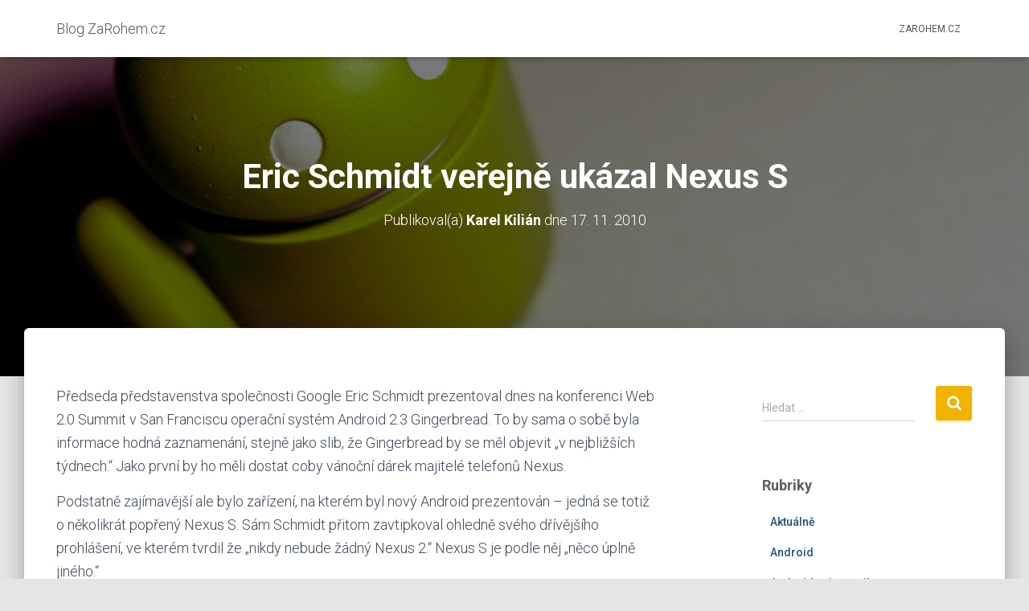

--- FILE ---
content_type: text/html; charset=UTF-8
request_url: https://blog.zarohem.cz/2010/11/eric-schmidt-verejne-ukazal-nexus-s/
body_size: 15786
content:
<!DOCTYPE html>
<html lang="cs">
<head>
<meta charset='UTF-8'>
<meta name="viewport" content="width=device-width, initial-scale=1">
<link rel="profile" href="http://gmpg.org/xfn/11">
<link rel="pingback" href="https://blog.zarohem.cz/xmlrpc.php">
<meta name='robots' content='index, follow, max-image-preview:large, max-snippet:-1, max-video-preview:-1' />
<style>img:is([sizes="auto" i], [sizes^="auto," i]) { contain-intrinsic-size: 3000px 1500px }</style>
<!-- This site is optimized with the Yoast SEO plugin v26.6 - https://yoast.com/wordpress/plugins/seo/ -->
<title>Eric Schmidt veřejně ukázal Nexus S - Blog ZaRohem.cz</title>
<link rel="canonical" href="https://blog.zarohem.cz/2010/11/eric-schmidt-verejne-ukazal-nexus-s/" />
<meta property="og:locale" content="cs_CZ" />
<meta property="og:type" content="article" />
<meta property="og:title" content="Eric Schmidt veřejně ukázal Nexus S - Blog ZaRohem.cz" />
<meta property="og:description" content="Předseda představenstva společnosti Google Eric Schmidt prezentoval dnes na konferenci Web 2.0 Summit v San Franciscu operační systém Android 2.3 Gingerbread. To by sama o sobě byla informace hodná zaznamenání, stejně jako slib, že Gingerbread Číst více" />
<meta property="og:url" content="https://blog.zarohem.cz/2010/11/eric-schmidt-verejne-ukazal-nexus-s/" />
<meta property="og:site_name" content="Blog ZaRohem.cz" />
<meta property="article:published_time" content="2010-11-16T23:00:00+00:00" />
<meta property="og:image" content="https://blog.zarohem.cz/wp-content/uploads/2019/07/android-1.jpg" />
<meta property="og:image:width" content="950" />
<meta property="og:image:height" content="633" />
<meta property="og:image:type" content="image/jpeg" />
<meta name="author" content="Karel Kilián" />
<meta name="twitter:card" content="summary_large_image" />
<meta name="twitter:label1" content="Napsal(a)" />
<meta name="twitter:data1" content="Karel Kilián" />
<meta name="twitter:label2" content="Odhadovaná doba čtení" />
<meta name="twitter:data2" content="1 minuta" />
<script type="application/ld+json" class="yoast-schema-graph">{"@context":"https://schema.org","@graph":[{"@type":"Article","@id":"https://blog.zarohem.cz/2010/11/eric-schmidt-verejne-ukazal-nexus-s/#article","isPartOf":{"@id":"https://blog.zarohem.cz/2010/11/eric-schmidt-verejne-ukazal-nexus-s/"},"author":{"name":"Karel Kilián","@id":"https://blog.zarohem.cz/#/schema/person/c684fe87bf7ca3ea1e24ada4fcbe6860"},"headline":"Eric Schmidt veřejně ukázal Nexus S","datePublished":"2010-11-16T23:00:00+00:00","mainEntityOfPage":{"@id":"https://blog.zarohem.cz/2010/11/eric-schmidt-verejne-ukazal-nexus-s/"},"wordCount":256,"commentCount":0,"publisher":{"@id":"https://blog.zarohem.cz/#/schema/person/c684fe87bf7ca3ea1e24ada4fcbe6860"},"image":{"@id":"https://blog.zarohem.cz/2010/11/eric-schmidt-verejne-ukazal-nexus-s/#primaryimage"},"thumbnailUrl":"https://blog.zarohem.cz/wp-content/uploads/2019/07/android-1.jpg","articleSection":["Android"],"inLanguage":"cs","potentialAction":[{"@type":"CommentAction","name":"Comment","target":["https://blog.zarohem.cz/2010/11/eric-schmidt-verejne-ukazal-nexus-s/#respond"]}]},{"@type":"WebPage","@id":"https://blog.zarohem.cz/2010/11/eric-schmidt-verejne-ukazal-nexus-s/","url":"https://blog.zarohem.cz/2010/11/eric-schmidt-verejne-ukazal-nexus-s/","name":"Eric Schmidt veřejně ukázal Nexus S - Blog ZaRohem.cz","isPartOf":{"@id":"https://blog.zarohem.cz/#website"},"primaryImageOfPage":{"@id":"https://blog.zarohem.cz/2010/11/eric-schmidt-verejne-ukazal-nexus-s/#primaryimage"},"image":{"@id":"https://blog.zarohem.cz/2010/11/eric-schmidt-verejne-ukazal-nexus-s/#primaryimage"},"thumbnailUrl":"https://blog.zarohem.cz/wp-content/uploads/2019/07/android-1.jpg","datePublished":"2010-11-16T23:00:00+00:00","breadcrumb":{"@id":"https://blog.zarohem.cz/2010/11/eric-schmidt-verejne-ukazal-nexus-s/#breadcrumb"},"inLanguage":"cs","potentialAction":[{"@type":"ReadAction","target":["https://blog.zarohem.cz/2010/11/eric-schmidt-verejne-ukazal-nexus-s/"]}]},{"@type":"ImageObject","inLanguage":"cs","@id":"https://blog.zarohem.cz/2010/11/eric-schmidt-verejne-ukazal-nexus-s/#primaryimage","url":"https://blog.zarohem.cz/wp-content/uploads/2019/07/android-1.jpg","contentUrl":"https://blog.zarohem.cz/wp-content/uploads/2019/07/android-1.jpg","width":950,"height":633},{"@type":"BreadcrumbList","@id":"https://blog.zarohem.cz/2010/11/eric-schmidt-verejne-ukazal-nexus-s/#breadcrumb","itemListElement":[{"@type":"ListItem","position":1,"name":"Domů","item":"https://blog.zarohem.cz/"},{"@type":"ListItem","position":2,"name":"Eric Schmidt veřejně ukázal Nexus S"}]},{"@type":"WebSite","@id":"https://blog.zarohem.cz/#website","url":"https://blog.zarohem.cz/","name":"Blog ZaRohem.cz","description":"Blog ZaRohem.cz","publisher":{"@id":"https://blog.zarohem.cz/#/schema/person/c684fe87bf7ca3ea1e24ada4fcbe6860"},"potentialAction":[{"@type":"SearchAction","target":{"@type":"EntryPoint","urlTemplate":"https://blog.zarohem.cz/?s={search_term_string}"},"query-input":{"@type":"PropertyValueSpecification","valueRequired":true,"valueName":"search_term_string"}}],"inLanguage":"cs"},{"@type":["Person","Organization"],"@id":"https://blog.zarohem.cz/#/schema/person/c684fe87bf7ca3ea1e24ada4fcbe6860","name":"Karel Kilián","image":{"@type":"ImageObject","inLanguage":"cs","@id":"https://blog.zarohem.cz/#/schema/person/image/","url":"https://secure.gravatar.com/avatar/f1e07e3b1604dc9a5c36cefe1850c0c5803e982884793bd89a73d2420299c878?s=96&d=mm&r=g","contentUrl":"https://secure.gravatar.com/avatar/f1e07e3b1604dc9a5c36cefe1850c0c5803e982884793bd89a73d2420299c878?s=96&d=mm&r=g","caption":"Karel Kilián"},"logo":{"@id":"https://blog.zarohem.cz/#/schema/person/image/"},"url":"https://blog.zarohem.cz/author/karelk/"}]}</script>
<!-- / Yoast SEO plugin. -->
<link rel='dns-prefetch' href='//stats.wp.com' />
<link rel='dns-prefetch' href='//fonts.googleapis.com' />
<link rel="alternate" type="application/rss+xml" title="Blog ZaRohem.cz &raquo; RSS zdroj" href="https://blog.zarohem.cz/feed/" />
<link rel="alternate" type="application/rss+xml" title="Blog ZaRohem.cz &raquo; RSS komentářů" href="https://blog.zarohem.cz/comments/feed/" />
<link rel="alternate" type="application/rss+xml" title="Blog ZaRohem.cz &raquo; RSS komentářů pro Eric Schmidt veřejně ukázal Nexus S" href="https://blog.zarohem.cz/2010/11/eric-schmidt-verejne-ukazal-nexus-s/feed/" />
<script type="text/javascript">
/* <![CDATA[ */
window._wpemojiSettings = {"baseUrl":"https:\/\/s.w.org\/images\/core\/emoji\/16.0.1\/72x72\/","ext":".png","svgUrl":"https:\/\/s.w.org\/images\/core\/emoji\/16.0.1\/svg\/","svgExt":".svg","source":{"concatemoji":"https:\/\/blog.zarohem.cz\/wp-includes\/js\/wp-emoji-release.min.js?ver=6.8.3"}};
/*! This file is auto-generated */
!function(s,n){var o,i,e;function c(e){try{var t={supportTests:e,timestamp:(new Date).valueOf()};sessionStorage.setItem(o,JSON.stringify(t))}catch(e){}}function p(e,t,n){e.clearRect(0,0,e.canvas.width,e.canvas.height),e.fillText(t,0,0);var t=new Uint32Array(e.getImageData(0,0,e.canvas.width,e.canvas.height).data),a=(e.clearRect(0,0,e.canvas.width,e.canvas.height),e.fillText(n,0,0),new Uint32Array(e.getImageData(0,0,e.canvas.width,e.canvas.height).data));return t.every(function(e,t){return e===a[t]})}function u(e,t){e.clearRect(0,0,e.canvas.width,e.canvas.height),e.fillText(t,0,0);for(var n=e.getImageData(16,16,1,1),a=0;a<n.data.length;a++)if(0!==n.data[a])return!1;return!0}function f(e,t,n,a){switch(t){case"flag":return n(e,"\ud83c\udff3\ufe0f\u200d\u26a7\ufe0f","\ud83c\udff3\ufe0f\u200b\u26a7\ufe0f")?!1:!n(e,"\ud83c\udde8\ud83c\uddf6","\ud83c\udde8\u200b\ud83c\uddf6")&&!n(e,"\ud83c\udff4\udb40\udc67\udb40\udc62\udb40\udc65\udb40\udc6e\udb40\udc67\udb40\udc7f","\ud83c\udff4\u200b\udb40\udc67\u200b\udb40\udc62\u200b\udb40\udc65\u200b\udb40\udc6e\u200b\udb40\udc67\u200b\udb40\udc7f");case"emoji":return!a(e,"\ud83e\udedf")}return!1}function g(e,t,n,a){var r="undefined"!=typeof WorkerGlobalScope&&self instanceof WorkerGlobalScope?new OffscreenCanvas(300,150):s.createElement("canvas"),o=r.getContext("2d",{willReadFrequently:!0}),i=(o.textBaseline="top",o.font="600 32px Arial",{});return e.forEach(function(e){i[e]=t(o,e,n,a)}),i}function t(e){var t=s.createElement("script");t.src=e,t.defer=!0,s.head.appendChild(t)}"undefined"!=typeof Promise&&(o="wpEmojiSettingsSupports",i=["flag","emoji"],n.supports={everything:!0,everythingExceptFlag:!0},e=new Promise(function(e){s.addEventListener("DOMContentLoaded",e,{once:!0})}),new Promise(function(t){var n=function(){try{var e=JSON.parse(sessionStorage.getItem(o));if("object"==typeof e&&"number"==typeof e.timestamp&&(new Date).valueOf()<e.timestamp+604800&&"object"==typeof e.supportTests)return e.supportTests}catch(e){}return null}();if(!n){if("undefined"!=typeof Worker&&"undefined"!=typeof OffscreenCanvas&&"undefined"!=typeof URL&&URL.createObjectURL&&"undefined"!=typeof Blob)try{var e="postMessage("+g.toString()+"("+[JSON.stringify(i),f.toString(),p.toString(),u.toString()].join(",")+"));",a=new Blob([e],{type:"text/javascript"}),r=new Worker(URL.createObjectURL(a),{name:"wpTestEmojiSupports"});return void(r.onmessage=function(e){c(n=e.data),r.terminate(),t(n)})}catch(e){}c(n=g(i,f,p,u))}t(n)}).then(function(e){for(var t in e)n.supports[t]=e[t],n.supports.everything=n.supports.everything&&n.supports[t],"flag"!==t&&(n.supports.everythingExceptFlag=n.supports.everythingExceptFlag&&n.supports[t]);n.supports.everythingExceptFlag=n.supports.everythingExceptFlag&&!n.supports.flag,n.DOMReady=!1,n.readyCallback=function(){n.DOMReady=!0}}).then(function(){return e}).then(function(){var e;n.supports.everything||(n.readyCallback(),(e=n.source||{}).concatemoji?t(e.concatemoji):e.wpemoji&&e.twemoji&&(t(e.twemoji),t(e.wpemoji)))}))}((window,document),window._wpemojiSettings);
/* ]]> */
</script>
<link rel='stylesheet' id='pmb_common-css' href='https://blog.zarohem.cz/wp-content/plugins/print-my-blog/assets/styles/pmb-common.css?ver=1756156963' type='text/css' media='all' />
<style id='wp-emoji-styles-inline-css' type='text/css'>
img.wp-smiley, img.emoji {
display: inline !important;
border: none !important;
box-shadow: none !important;
height: 1em !important;
width: 1em !important;
margin: 0 0.07em !important;
vertical-align: -0.1em !important;
background: none !important;
padding: 0 !important;
}
</style>
<link rel='stylesheet' id='wp-block-library-css' href='https://blog.zarohem.cz/wp-includes/css/dist/block-library/style.min.css?ver=6.8.3' type='text/css' media='all' />
<style id='classic-theme-styles-inline-css' type='text/css'>
/*! This file is auto-generated */
.wp-block-button__link{color:#fff;background-color:#32373c;border-radius:9999px;box-shadow:none;text-decoration:none;padding:calc(.667em + 2px) calc(1.333em + 2px);font-size:1.125em}.wp-block-file__button{background:#32373c;color:#fff;text-decoration:none}
</style>
<link rel='stylesheet' id='pmb-select2-css' href='https://blog.zarohem.cz/wp-content/plugins/print-my-blog/assets/styles/libs/select2.min.css?ver=4.0.6' type='text/css' media='all' />
<link rel='stylesheet' id='pmb-jquery-ui-css' href='https://blog.zarohem.cz/wp-content/plugins/print-my-blog/assets/styles/libs/jquery-ui/jquery-ui.min.css?ver=1.11.4' type='text/css' media='all' />
<link rel='stylesheet' id='pmb-setup-page-css' href='https://blog.zarohem.cz/wp-content/plugins/print-my-blog/assets/styles/setup-page.css?ver=1756156963' type='text/css' media='all' />
<link rel='stylesheet' id='mediaelement-css' href='https://blog.zarohem.cz/wp-includes/js/mediaelement/mediaelementplayer-legacy.min.css?ver=4.2.17' type='text/css' media='all' />
<link rel='stylesheet' id='wp-mediaelement-css' href='https://blog.zarohem.cz/wp-includes/js/mediaelement/wp-mediaelement.min.css?ver=6.8.3' type='text/css' media='all' />
<style id='jetpack-sharing-buttons-style-inline-css' type='text/css'>
.jetpack-sharing-buttons__services-list{display:flex;flex-direction:row;flex-wrap:wrap;gap:0;list-style-type:none;margin:5px;padding:0}.jetpack-sharing-buttons__services-list.has-small-icon-size{font-size:12px}.jetpack-sharing-buttons__services-list.has-normal-icon-size{font-size:16px}.jetpack-sharing-buttons__services-list.has-large-icon-size{font-size:24px}.jetpack-sharing-buttons__services-list.has-huge-icon-size{font-size:36px}@media print{.jetpack-sharing-buttons__services-list{display:none!important}}.editor-styles-wrapper .wp-block-jetpack-sharing-buttons{gap:0;padding-inline-start:0}ul.jetpack-sharing-buttons__services-list.has-background{padding:1.25em 2.375em}
</style>
<style id='global-styles-inline-css' type='text/css'>
:root{--wp--preset--aspect-ratio--square: 1;--wp--preset--aspect-ratio--4-3: 4/3;--wp--preset--aspect-ratio--3-4: 3/4;--wp--preset--aspect-ratio--3-2: 3/2;--wp--preset--aspect-ratio--2-3: 2/3;--wp--preset--aspect-ratio--16-9: 16/9;--wp--preset--aspect-ratio--9-16: 9/16;--wp--preset--color--black: #000000;--wp--preset--color--cyan-bluish-gray: #abb8c3;--wp--preset--color--white: #ffffff;--wp--preset--color--pale-pink: #f78da7;--wp--preset--color--vivid-red: #cf2e2e;--wp--preset--color--luminous-vivid-orange: #ff6900;--wp--preset--color--luminous-vivid-amber: #fcb900;--wp--preset--color--light-green-cyan: #7bdcb5;--wp--preset--color--vivid-green-cyan: #00d084;--wp--preset--color--pale-cyan-blue: #8ed1fc;--wp--preset--color--vivid-cyan-blue: #0693e3;--wp--preset--color--vivid-purple: #9b51e0;--wp--preset--color--accent: #efb300;--wp--preset--color--background-color: #E5E5E5;--wp--preset--color--header-gradient: #e27826;--wp--preset--gradient--vivid-cyan-blue-to-vivid-purple: linear-gradient(135deg,rgba(6,147,227,1) 0%,rgb(155,81,224) 100%);--wp--preset--gradient--light-green-cyan-to-vivid-green-cyan: linear-gradient(135deg,rgb(122,220,180) 0%,rgb(0,208,130) 100%);--wp--preset--gradient--luminous-vivid-amber-to-luminous-vivid-orange: linear-gradient(135deg,rgba(252,185,0,1) 0%,rgba(255,105,0,1) 100%);--wp--preset--gradient--luminous-vivid-orange-to-vivid-red: linear-gradient(135deg,rgba(255,105,0,1) 0%,rgb(207,46,46) 100%);--wp--preset--gradient--very-light-gray-to-cyan-bluish-gray: linear-gradient(135deg,rgb(238,238,238) 0%,rgb(169,184,195) 100%);--wp--preset--gradient--cool-to-warm-spectrum: linear-gradient(135deg,rgb(74,234,220) 0%,rgb(151,120,209) 20%,rgb(207,42,186) 40%,rgb(238,44,130) 60%,rgb(251,105,98) 80%,rgb(254,248,76) 100%);--wp--preset--gradient--blush-light-purple: linear-gradient(135deg,rgb(255,206,236) 0%,rgb(152,150,240) 100%);--wp--preset--gradient--blush-bordeaux: linear-gradient(135deg,rgb(254,205,165) 0%,rgb(254,45,45) 50%,rgb(107,0,62) 100%);--wp--preset--gradient--luminous-dusk: linear-gradient(135deg,rgb(255,203,112) 0%,rgb(199,81,192) 50%,rgb(65,88,208) 100%);--wp--preset--gradient--pale-ocean: linear-gradient(135deg,rgb(255,245,203) 0%,rgb(182,227,212) 50%,rgb(51,167,181) 100%);--wp--preset--gradient--electric-grass: linear-gradient(135deg,rgb(202,248,128) 0%,rgb(113,206,126) 100%);--wp--preset--gradient--midnight: linear-gradient(135deg,rgb(2,3,129) 0%,rgb(40,116,252) 100%);--wp--preset--font-size--small: 13px;--wp--preset--font-size--medium: 20px;--wp--preset--font-size--large: 36px;--wp--preset--font-size--x-large: 42px;--wp--preset--spacing--20: 0.44rem;--wp--preset--spacing--30: 0.67rem;--wp--preset--spacing--40: 1rem;--wp--preset--spacing--50: 1.5rem;--wp--preset--spacing--60: 2.25rem;--wp--preset--spacing--70: 3.38rem;--wp--preset--spacing--80: 5.06rem;--wp--preset--shadow--natural: 6px 6px 9px rgba(0, 0, 0, 0.2);--wp--preset--shadow--deep: 12px 12px 50px rgba(0, 0, 0, 0.4);--wp--preset--shadow--sharp: 6px 6px 0px rgba(0, 0, 0, 0.2);--wp--preset--shadow--outlined: 6px 6px 0px -3px rgba(255, 255, 255, 1), 6px 6px rgba(0, 0, 0, 1);--wp--preset--shadow--crisp: 6px 6px 0px rgba(0, 0, 0, 1);}:root :where(.is-layout-flow) > :first-child{margin-block-start: 0;}:root :where(.is-layout-flow) > :last-child{margin-block-end: 0;}:root :where(.is-layout-flow) > *{margin-block-start: 24px;margin-block-end: 0;}:root :where(.is-layout-constrained) > :first-child{margin-block-start: 0;}:root :where(.is-layout-constrained) > :last-child{margin-block-end: 0;}:root :where(.is-layout-constrained) > *{margin-block-start: 24px;margin-block-end: 0;}:root :where(.is-layout-flex){gap: 24px;}:root :where(.is-layout-grid){gap: 24px;}body .is-layout-flex{display: flex;}.is-layout-flex{flex-wrap: wrap;align-items: center;}.is-layout-flex > :is(*, div){margin: 0;}body .is-layout-grid{display: grid;}.is-layout-grid > :is(*, div){margin: 0;}.has-black-color{color: var(--wp--preset--color--black) !important;}.has-cyan-bluish-gray-color{color: var(--wp--preset--color--cyan-bluish-gray) !important;}.has-white-color{color: var(--wp--preset--color--white) !important;}.has-pale-pink-color{color: var(--wp--preset--color--pale-pink) !important;}.has-vivid-red-color{color: var(--wp--preset--color--vivid-red) !important;}.has-luminous-vivid-orange-color{color: var(--wp--preset--color--luminous-vivid-orange) !important;}.has-luminous-vivid-amber-color{color: var(--wp--preset--color--luminous-vivid-amber) !important;}.has-light-green-cyan-color{color: var(--wp--preset--color--light-green-cyan) !important;}.has-vivid-green-cyan-color{color: var(--wp--preset--color--vivid-green-cyan) !important;}.has-pale-cyan-blue-color{color: var(--wp--preset--color--pale-cyan-blue) !important;}.has-vivid-cyan-blue-color{color: var(--wp--preset--color--vivid-cyan-blue) !important;}.has-vivid-purple-color{color: var(--wp--preset--color--vivid-purple) !important;}.has-accent-color{color: var(--wp--preset--color--accent) !important;}.has-background-color-color{color: var(--wp--preset--color--background-color) !important;}.has-header-gradient-color{color: var(--wp--preset--color--header-gradient) !important;}.has-black-background-color{background-color: var(--wp--preset--color--black) !important;}.has-cyan-bluish-gray-background-color{background-color: var(--wp--preset--color--cyan-bluish-gray) !important;}.has-white-background-color{background-color: var(--wp--preset--color--white) !important;}.has-pale-pink-background-color{background-color: var(--wp--preset--color--pale-pink) !important;}.has-vivid-red-background-color{background-color: var(--wp--preset--color--vivid-red) !important;}.has-luminous-vivid-orange-background-color{background-color: var(--wp--preset--color--luminous-vivid-orange) !important;}.has-luminous-vivid-amber-background-color{background-color: var(--wp--preset--color--luminous-vivid-amber) !important;}.has-light-green-cyan-background-color{background-color: var(--wp--preset--color--light-green-cyan) !important;}.has-vivid-green-cyan-background-color{background-color: var(--wp--preset--color--vivid-green-cyan) !important;}.has-pale-cyan-blue-background-color{background-color: var(--wp--preset--color--pale-cyan-blue) !important;}.has-vivid-cyan-blue-background-color{background-color: var(--wp--preset--color--vivid-cyan-blue) !important;}.has-vivid-purple-background-color{background-color: var(--wp--preset--color--vivid-purple) !important;}.has-accent-background-color{background-color: var(--wp--preset--color--accent) !important;}.has-background-color-background-color{background-color: var(--wp--preset--color--background-color) !important;}.has-header-gradient-background-color{background-color: var(--wp--preset--color--header-gradient) !important;}.has-black-border-color{border-color: var(--wp--preset--color--black) !important;}.has-cyan-bluish-gray-border-color{border-color: var(--wp--preset--color--cyan-bluish-gray) !important;}.has-white-border-color{border-color: var(--wp--preset--color--white) !important;}.has-pale-pink-border-color{border-color: var(--wp--preset--color--pale-pink) !important;}.has-vivid-red-border-color{border-color: var(--wp--preset--color--vivid-red) !important;}.has-luminous-vivid-orange-border-color{border-color: var(--wp--preset--color--luminous-vivid-orange) !important;}.has-luminous-vivid-amber-border-color{border-color: var(--wp--preset--color--luminous-vivid-amber) !important;}.has-light-green-cyan-border-color{border-color: var(--wp--preset--color--light-green-cyan) !important;}.has-vivid-green-cyan-border-color{border-color: var(--wp--preset--color--vivid-green-cyan) !important;}.has-pale-cyan-blue-border-color{border-color: var(--wp--preset--color--pale-cyan-blue) !important;}.has-vivid-cyan-blue-border-color{border-color: var(--wp--preset--color--vivid-cyan-blue) !important;}.has-vivid-purple-border-color{border-color: var(--wp--preset--color--vivid-purple) !important;}.has-accent-border-color{border-color: var(--wp--preset--color--accent) !important;}.has-background-color-border-color{border-color: var(--wp--preset--color--background-color) !important;}.has-header-gradient-border-color{border-color: var(--wp--preset--color--header-gradient) !important;}.has-vivid-cyan-blue-to-vivid-purple-gradient-background{background: var(--wp--preset--gradient--vivid-cyan-blue-to-vivid-purple) !important;}.has-light-green-cyan-to-vivid-green-cyan-gradient-background{background: var(--wp--preset--gradient--light-green-cyan-to-vivid-green-cyan) !important;}.has-luminous-vivid-amber-to-luminous-vivid-orange-gradient-background{background: var(--wp--preset--gradient--luminous-vivid-amber-to-luminous-vivid-orange) !important;}.has-luminous-vivid-orange-to-vivid-red-gradient-background{background: var(--wp--preset--gradient--luminous-vivid-orange-to-vivid-red) !important;}.has-very-light-gray-to-cyan-bluish-gray-gradient-background{background: var(--wp--preset--gradient--very-light-gray-to-cyan-bluish-gray) !important;}.has-cool-to-warm-spectrum-gradient-background{background: var(--wp--preset--gradient--cool-to-warm-spectrum) !important;}.has-blush-light-purple-gradient-background{background: var(--wp--preset--gradient--blush-light-purple) !important;}.has-blush-bordeaux-gradient-background{background: var(--wp--preset--gradient--blush-bordeaux) !important;}.has-luminous-dusk-gradient-background{background: var(--wp--preset--gradient--luminous-dusk) !important;}.has-pale-ocean-gradient-background{background: var(--wp--preset--gradient--pale-ocean) !important;}.has-electric-grass-gradient-background{background: var(--wp--preset--gradient--electric-grass) !important;}.has-midnight-gradient-background{background: var(--wp--preset--gradient--midnight) !important;}.has-small-font-size{font-size: var(--wp--preset--font-size--small) !important;}.has-medium-font-size{font-size: var(--wp--preset--font-size--medium) !important;}.has-large-font-size{font-size: var(--wp--preset--font-size--large) !important;}.has-x-large-font-size{font-size: var(--wp--preset--font-size--x-large) !important;}
:root :where(.wp-block-pullquote){font-size: 1.5em;line-height: 1.6;}
</style>
<link rel='stylesheet' id='h5p-plugin-styles-css' href='https://blog.zarohem.cz/wp-content/plugins/h5p/h5p-php-library/styles/h5p.css?ver=1.16.2' type='text/css' media='all' />
<link rel='stylesheet' id='bootstrap-css' href='https://blog.zarohem.cz/wp-content/themes/hestia/assets/bootstrap/css/bootstrap.min.css?ver=1.0.2' type='text/css' media='all' />
<link rel='stylesheet' id='hestia-font-sizes-css' href='https://blog.zarohem.cz/wp-content/themes/hestia/assets/css/font-sizes.min.css?ver=3.3.3' type='text/css' media='all' />
<link rel='stylesheet' id='hestia_style-css' href='https://blog.zarohem.cz/wp-content/themes/hestia/style.min.css?ver=3.3.3' type='text/css' media='all' />
<style id='hestia_style-inline-css' type='text/css'>
.hestia-top-bar,.hestia-top-bar .widget.widget_shopping_cart .cart_list{background-color:#363537}.hestia-top-bar .widget .label-floating input[type=search]:-webkit-autofill{-webkit-box-shadow:inset 0 0 0 9999px #363537}.hestia-top-bar,.hestia-top-bar .widget .label-floating input[type=search],.hestia-top-bar .widget.widget_search form.form-group:before,.hestia-top-bar .widget.widget_product_search form.form-group:before,.hestia-top-bar .widget.widget_shopping_cart:before{color:#fff}.hestia-top-bar .widget .label-floating input[type=search]{-webkit-text-fill-color:#fff !important}.hestia-top-bar div.widget.widget_shopping_cart:before,.hestia-top-bar .widget.widget_product_search form.form-group:before,.hestia-top-bar .widget.widget_search form.form-group:before{background-color:#fff}.hestia-top-bar a,.hestia-top-bar .top-bar-nav li a{color:#fff}.hestia-top-bar ul li a[href*="mailto:"]:before,.hestia-top-bar ul li a[href*="tel:"]:before{background-color:#fff}.hestia-top-bar a:hover,.hestia-top-bar .top-bar-nav li a:hover{color:#eee}.hestia-top-bar ul li:hover a[href*="mailto:"]:before,.hestia-top-bar ul li:hover a[href*="tel:"]:before{background-color:#eee}
footer.footer.footer-black{background:#323437}footer.footer.footer-black.footer-big{color:#fff}footer.footer.footer-black a{color:#fff}footer.footer.footer-black hr{border-color:#5e5e5e}.footer-big p,.widget,.widget code,.widget pre{color:#5e5e5e}
:root{--hestia-primary-color:#efb300}a,.navbar .dropdown-menu li:hover>a,.navbar .dropdown-menu li:focus>a,.navbar .dropdown-menu li:active>a,.navbar .navbar-nav>li .dropdown-menu li:hover>a,body:not(.home) .navbar-default .navbar-nav>.active:not(.btn)>a,body:not(.home) .navbar-default .navbar-nav>.active:not(.btn)>a:hover,body:not(.home) .navbar-default .navbar-nav>.active:not(.btn)>a:focus,a:hover,.card-blog a.moretag:hover,.card-blog a.more-link:hover,.widget a:hover,.has-text-color.has-accent-color,p.has-text-color a{color:#efb300}.svg-text-color{fill:#efb300}.pagination span.current,.pagination span.current:focus,.pagination span.current:hover{border-color:#efb300}button,button:hover,.woocommerce .track_order button[type="submit"],.woocommerce .track_order button[type="submit"]:hover,div.wpforms-container .wpforms-form button[type=submit].wpforms-submit,div.wpforms-container .wpforms-form button[type=submit].wpforms-submit:hover,input[type="button"],input[type="button"]:hover,input[type="submit"],input[type="submit"]:hover,input#searchsubmit,.pagination span.current,.pagination span.current:focus,.pagination span.current:hover,.btn.btn-primary,.btn.btn-primary:link,.btn.btn-primary:hover,.btn.btn-primary:focus,.btn.btn-primary:active,.btn.btn-primary.active,.btn.btn-primary.active:focus,.btn.btn-primary.active:hover,.btn.btn-primary:active:hover,.btn.btn-primary:active:focus,.btn.btn-primary:active:hover,.hestia-sidebar-open.btn.btn-rose,.hestia-sidebar-close.btn.btn-rose,.hestia-sidebar-open.btn.btn-rose:hover,.hestia-sidebar-close.btn.btn-rose:hover,.hestia-sidebar-open.btn.btn-rose:focus,.hestia-sidebar-close.btn.btn-rose:focus,.label.label-primary,.hestia-work .portfolio-item:nth-child(6n+1) .label,.nav-cart .nav-cart-content .widget .buttons .button,.has-accent-background-color[class*="has-background"]{background-color:#efb300}@media(max-width:768px){.navbar-default .navbar-nav>li>a:hover,.navbar-default .navbar-nav>li>a:focus,.navbar .navbar-nav .dropdown .dropdown-menu li a:hover,.navbar .navbar-nav .dropdown .dropdown-menu li a:focus,.navbar button.navbar-toggle:hover,.navbar .navbar-nav li:hover>a i{color:#efb300}}body:not(.woocommerce-page) button:not([class^="fl-"]):not(.hestia-scroll-to-top):not(.navbar-toggle):not(.close),body:not(.woocommerce-page) .button:not([class^="fl-"]):not(hestia-scroll-to-top):not(.navbar-toggle):not(.add_to_cart_button):not(.product_type_grouped):not(.product_type_external),div.wpforms-container .wpforms-form button[type=submit].wpforms-submit,input[type="submit"],input[type="button"],.btn.btn-primary,.widget_product_search button[type="submit"],.hestia-sidebar-open.btn.btn-rose,.hestia-sidebar-close.btn.btn-rose,.everest-forms button[type=submit].everest-forms-submit-button{-webkit-box-shadow:0 2px 2px 0 rgba(239,179,0,0.14),0 3px 1px -2px rgba(239,179,0,0.2),0 1px 5px 0 rgba(239,179,0,0.12);box-shadow:0 2px 2px 0 rgba(239,179,0,0.14),0 3px 1px -2px rgba(239,179,0,0.2),0 1px 5px 0 rgba(239,179,0,0.12)}.card .header-primary,.card .content-primary,.everest-forms button[type=submit].everest-forms-submit-button{background:#efb300}body:not(.woocommerce-page) .button:not([class^="fl-"]):not(.hestia-scroll-to-top):not(.navbar-toggle):not(.add_to_cart_button):hover,body:not(.woocommerce-page) button:not([class^="fl-"]):not(.hestia-scroll-to-top):not(.navbar-toggle):not(.close):hover,div.wpforms-container .wpforms-form button[type=submit].wpforms-submit:hover,input[type="submit"]:hover,input[type="button"]:hover,input#searchsubmit:hover,.widget_product_search button[type="submit"]:hover,.pagination span.current,.btn.btn-primary:hover,.btn.btn-primary:focus,.btn.btn-primary:active,.btn.btn-primary.active,.btn.btn-primary:active:focus,.btn.btn-primary:active:hover,.hestia-sidebar-open.btn.btn-rose:hover,.hestia-sidebar-close.btn.btn-rose:hover,.pagination span.current:hover,.everest-forms button[type=submit].everest-forms-submit-button:hover,.everest-forms button[type=submit].everest-forms-submit-button:focus,.everest-forms button[type=submit].everest-forms-submit-button:active{-webkit-box-shadow:0 14px 26px -12px rgba(239,179,0,0.42),0 4px 23px 0 rgba(0,0,0,0.12),0 8px 10px -5px rgba(239,179,0,0.2);box-shadow:0 14px 26px -12px rgba(239,179,0,0.42),0 4px 23px 0 rgba(0,0,0,0.12),0 8px 10px -5px rgba(239,179,0,0.2);color:#fff}.form-group.is-focused .form-control{background-image:-webkit-gradient(linear,left top,left bottom,from(#efb300),to(#efb300)),-webkit-gradient(linear,left top,left bottom,from(#d2d2d2),to(#d2d2d2));background-image:-webkit-linear-gradient(linear,left top,left bottom,from(#efb300),to(#efb300)),-webkit-linear-gradient(linear,left top,left bottom,from(#d2d2d2),to(#d2d2d2));background-image:linear-gradient(linear,left top,left bottom,from(#efb300),to(#efb300)),linear-gradient(linear,left top,left bottom,from(#d2d2d2),to(#d2d2d2))}.navbar:not(.navbar-transparent) li:not(.btn):hover>a,.navbar li.on-section:not(.btn)>a,.navbar.full-screen-menu.navbar-transparent li:not(.btn):hover>a,.navbar.full-screen-menu .navbar-toggle:hover,.navbar:not(.navbar-transparent) .nav-cart:hover,.navbar:not(.navbar-transparent) .hestia-toggle-search:hover{color:#efb300}.header-filter-gradient{background:linear-gradient(45deg,rgba(226,120,38,1) 0,rgb(255,148,17) 100%)}.has-text-color.has-header-gradient-color{color:#e27826}.has-header-gradient-background-color[class*="has-background"]{background-color:#e27826}.has-text-color.has-background-color-color{color:#E5E5E5}.has-background-color-background-color[class*="has-background"]{background-color:#E5E5E5}
.btn.btn-primary:not(.colored-button):not(.btn-left):not(.btn-right):not(.btn-just-icon):not(.menu-item),input[type="submit"]:not(.search-submit),body:not(.woocommerce-account) .woocommerce .button.woocommerce-Button,.woocommerce .product button.button,.woocommerce .product button.button.alt,.woocommerce .product #respond input#submit,.woocommerce-cart .blog-post .woocommerce .cart-collaterals .cart_totals .checkout-button,.woocommerce-checkout #payment #place_order,.woocommerce-account.woocommerce-page button.button,.woocommerce .track_order button[type="submit"],.nav-cart .nav-cart-content .widget .buttons .button,.woocommerce a.button.wc-backward,body.woocommerce .wccm-catalog-item a.button,body.woocommerce a.wccm-button.button,form.woocommerce-form-coupon button.button,div.wpforms-container .wpforms-form button[type=submit].wpforms-submit,div.woocommerce a.button.alt,div.woocommerce table.my_account_orders .button,.btn.colored-button,.btn.btn-left,.btn.btn-right,.btn:not(.colored-button):not(.btn-left):not(.btn-right):not(.btn-just-icon):not(.menu-item):not(.hestia-sidebar-open):not(.hestia-sidebar-close){padding-top:15px;padding-bottom:15px;padding-left:33px;padding-right:33px}
:root{--hestia-button-border-radius:3px}.btn.btn-primary:not(.colored-button):not(.btn-left):not(.btn-right):not(.btn-just-icon):not(.menu-item),input[type="submit"]:not(.search-submit),body:not(.woocommerce-account) .woocommerce .button.woocommerce-Button,.woocommerce .product button.button,.woocommerce .product button.button.alt,.woocommerce .product #respond input#submit,.woocommerce-cart .blog-post .woocommerce .cart-collaterals .cart_totals .checkout-button,.woocommerce-checkout #payment #place_order,.woocommerce-account.woocommerce-page button.button,.woocommerce .track_order button[type="submit"],.nav-cart .nav-cart-content .widget .buttons .button,.woocommerce a.button.wc-backward,body.woocommerce .wccm-catalog-item a.button,body.woocommerce a.wccm-button.button,form.woocommerce-form-coupon button.button,div.wpforms-container .wpforms-form button[type=submit].wpforms-submit,div.woocommerce a.button.alt,div.woocommerce table.my_account_orders .button,input[type="submit"].search-submit,.hestia-view-cart-wrapper .added_to_cart.wc-forward,.woocommerce-product-search button,.woocommerce-cart .actions .button,#secondary div[id^=woocommerce_price_filter] .button,.woocommerce div[id^=woocommerce_widget_cart].widget .buttons .button,.searchform input[type=submit],.searchform button,.search-form:not(.media-toolbar-primary) input[type=submit],.search-form:not(.media-toolbar-primary) button,.woocommerce-product-search input[type=submit],.btn.colored-button,.btn.btn-left,.btn.btn-right,.btn:not(.colored-button):not(.btn-left):not(.btn-right):not(.btn-just-icon):not(.menu-item):not(.hestia-sidebar-open):not(.hestia-sidebar-close){border-radius:3px}
h1,h2,h3,h4,h5,h6,.hestia-title,.hestia-title.title-in-content,p.meta-in-content,.info-title,.card-title,.page-header.header-small .hestia-title,.page-header.header-small .title,.widget h5,.hestia-title,.title,.footer-brand,.footer-big h4,.footer-big h5,.media .media-heading,.carousel h1.hestia-title,.carousel h2.title,.carousel span.sub-title,.hestia-about h1,.hestia-about h2,.hestia-about h3,.hestia-about h4,.hestia-about h5{font-family:Roboto}body,ul,.tooltip-inner{font-family:Roboto}
@media(min-width:769px){.page-header.header-small .hestia-title,.page-header.header-small .title,h1.hestia-title.title-in-content,.main article.section .has-title-font-size{font-size:42px}}@media(min-width:769px){.single-post-wrap,.page-content-wrap,.single-post-wrap ul,.page-content-wrap ul,.single-post-wrap ol,.page-content-wrap ol,.single-post-wrap dl,.page-content-wrap dl,.single-post-wrap table,.page-content-wrap table,.page-template-template-fullwidth article,.main article.section .has-body-font-size{font-size:18px}}
@media( min-width:480px){}@media( min-width:768px){}.hestia-scroll-to-top{border-radius :50%;background-color:#999}.hestia-scroll-to-top:hover{background-color:#999}.hestia-scroll-to-top:hover svg,.hestia-scroll-to-top:hover p{color:#fff}.hestia-scroll-to-top svg,.hestia-scroll-to-top p{color:#fff}
</style>
<link rel='stylesheet' id='hestia-google-font-roboto-css' href='//fonts.googleapis.com/css?family=Roboto%3A300%2C400%2C500%2C700&#038;subset=latin&#038;ver=6.8.3' type='text/css' media='all' />
<link rel='stylesheet' id='slb_core-css' href='https://blog.zarohem.cz/wp-content/plugins/simple-lightbox/client/css/app.css?ver=2.9.4' type='text/css' media='all' />
<link rel='stylesheet' id='sharedaddy-css' href='https://blog.zarohem.cz/wp-content/plugins/jetpack/modules/sharedaddy/sharing.css?ver=15.3.1' type='text/css' media='all' />
<link rel='stylesheet' id='social-logos-css' href='https://blog.zarohem.cz/wp-content/plugins/jetpack/_inc/social-logos/social-logos.min.css?ver=15.3.1' type='text/css' media='all' />
<script type="text/javascript" src="https://blog.zarohem.cz/wp-includes/js/jquery/jquery.min.js?ver=3.7.1" id="jquery-core-js"></script>
<script type="text/javascript" src="https://blog.zarohem.cz/wp-includes/js/jquery/jquery-migrate.min.js?ver=3.4.1" id="jquery-migrate-js"></script>
<link rel="https://api.w.org/" href="https://blog.zarohem.cz/wp-json/" /><link rel="alternate" title="JSON" type="application/json" href="https://blog.zarohem.cz/wp-json/wp/v2/posts/3978" /><link rel="EditURI" type="application/rsd+xml" title="RSD" href="https://blog.zarohem.cz/xmlrpc.php?rsd" />
<meta name="generator" content="WordPress 6.8.3" />
<link rel='shortlink' href='https://blog.zarohem.cz/?p=3978' />
<link rel="alternate" title="oEmbed (JSON)" type="application/json+oembed" href="https://blog.zarohem.cz/wp-json/oembed/1.0/embed?url=https%3A%2F%2Fblog.zarohem.cz%2F2010%2F11%2Feric-schmidt-verejne-ukazal-nexus-s%2F" />
<link rel="alternate" title="oEmbed (XML)" type="text/xml+oembed" href="https://blog.zarohem.cz/wp-json/oembed/1.0/embed?url=https%3A%2F%2Fblog.zarohem.cz%2F2010%2F11%2Feric-schmidt-verejne-ukazal-nexus-s%2F&#038;format=xml" />
<style>img#wpstats{display:none}</style>
<!-- Analytics by WP Statistics - https://wp-statistics.com -->
</head>
<body class="wp-singular post-template-default single single-post postid-3978 single-format-standard wp-theme-hestia blog-post header-layout-default">
<div class="wrapper post-3978 post type-post status-publish format-standard has-post-thumbnail hentry category-android default ">
<header class="header ">
<div style="display: none"></div>		<nav class="navbar navbar-default  hestia_left navbar-not-transparent navbar-fixed-top">
<div class="container">
<div class="navbar-header">
<div class="title-logo-wrapper">
<a class="navbar-brand" href="https://blog.zarohem.cz/"
title="Blog ZaRohem.cz">
<p>Blog ZaRohem.cz</p></a>
</div>
<div class="navbar-toggle-wrapper">
<button type="button" class="navbar-toggle" data-toggle="collapse" data-target="#main-navigation">
<span class="icon-bar"></span><span class="icon-bar"></span><span class="icon-bar"></span>				<span class="sr-only">Přepnout navigaci</span>
</button>
</div>
</div>
<div id="main-navigation" class="collapse navbar-collapse"><ul id="menu-menu-1" class="nav navbar-nav"><li id="menu-item-4621" class="menu-item menu-item-type-custom menu-item-object-custom menu-item-4621"><a title="ZaRohem.cz" href="http://www.zarohem.cz">ZaRohem.cz</a></li>
</ul></div>			</div>
</nav>
</header>
<div id="primary" class="boxed-layout-header page-header header-small" data-parallax="active" ><div class="container"><div class="row"><div class="col-md-10 col-md-offset-1 text-center"><h1 class="hestia-title entry-title">Eric Schmidt veřejně ukázal Nexus S</h1><h4 class="author">Publikoval(a) <a href="https://blog.zarohem.cz/author/karelk/" class="vcard author"><strong class="fn">Karel Kilián</strong></a> dne <time class="entry-date published" datetime="2010-11-17T00:00:00+01:00" content="2010-11-17">17. 11. 2010</time></h4></div></div></div><div class="header-filter" style="background-image: url(https://blog.zarohem.cz/wp-content/uploads/2019/07/android-1.jpg);"></div></div>
<div class="main  main-raised ">
<div class="blog-post blog-post-wrapper">
<div class="container">
<article id="post-3978" class="section section-text">
<div class="row">
<div class="col-md-8 single-post-container" data-layout="sidebar-right">
<div class="single-post-wrap entry-content"><p>Předseda představenstva společnosti Google Eric Schmidt prezentoval dnes na konferenci Web 2.0 Summit v San Franciscu operační systém Android 2.3 Gingerbread. To by sama o sobě byla informace hodná zaznamenání, stejně jako slib, že Gingerbread by se měl objevit &#8222;v nejbližších týdnech.&#8220; Jako první by ho měli dostat coby vánoční dárek majitelé telefonů Nexus.</p>
<p>Podstatně zajímavější ale bylo zařízení, na kterém byl nový Android prezentován &#8211; jedná se totiž o několikrát popřený Nexus S. Sám Schmidt přitom zavtipkoval ohledně svého dřívějšího prohlášení, ve kterém tvrdil že &#8222;nikdy nebude žádný Nexus 2.&#8220; Nexus S je podle něj &#8222;něco úplně jiného.&#8220;</p>
<p>Schmidt se také zmínil o integrovaném NFC čipu, který by mohl nahradit platební karty (NFC = Near Field Communication, tj. bezdrátová technologie, umožňující výměnu dat mezi zařízeními na vzdálenost asi 10 cm).</p>
<p>Další podrobnosti o Nexusu S Schmidt neuvedl. Server Engadget tvrdí, že přístroj je podobně tenký jako iPhone 4 a má lehce zakřivené tělo. AndroidAndMe přidává spekulaci, že srdcem Nexusu S by mohl být dvoujádrový procesor Samsung Orion.</p>
<p>Kromě Androidu 2.3 a nového Nexusu CEO Google oznámil, že v Android Marketu se v blízké budoucnosti bude dát platit i jinými metodami než skrze zatím jediný dostupný Google Checkout.</p>
<p>Zdroj: <a href="http://briefmobile.com/android-2-3-shown-on-nexus-s" id="sfff" title="BriefMobile">BriefMobile</a></p>
<p></p>
<p><a href="https://blog.zarohem.cz/2010/11/eric-schmidt-verejne-ukazal-nexus-s/?print=1" target="_blank">🖨 Verze pro tisk</a></p><div class="sharedaddy sd-sharing-enabled"><div class="robots-nocontent sd-block sd-social sd-social-icon-text sd-sharing"><h3 class="sd-title">Sdílejte:</h3><div class="sd-content"><ul><li class="share-facebook"><a rel="nofollow noopener noreferrer"
data-shared="sharing-facebook-3978"
class="share-facebook sd-button share-icon"
href="https://blog.zarohem.cz/2010/11/eric-schmidt-verejne-ukazal-nexus-s/?share=facebook"
target="_blank"
aria-labelledby="sharing-facebook-3978"
>
<span id="sharing-facebook-3978" hidden>Click to share on Facebook (Opens in new window)</span>
<span>Facebook</span>
</a></li><li class="share-x"><a rel="nofollow noopener noreferrer"
data-shared="sharing-x-3978"
class="share-x sd-button share-icon"
href="https://blog.zarohem.cz/2010/11/eric-schmidt-verejne-ukazal-nexus-s/?share=x"
target="_blank"
aria-labelledby="sharing-x-3978"
>
<span id="sharing-x-3978" hidden>Click to share on X (Opens in new window)</span>
<span>X</span>
</a></li><li class="share-end"></li></ul></div></div></div></div>
<div class="section section-blog-info">
<div class="row">
<div class="col-md-6">
<div class="entry-categories">Kategorie:								<span class="label label-primary"><a href="https://blog.zarohem.cz/category/android/">Android</a></span>							</div>
</div>
<div class="col-md-6">
<div class="entry-social">
<a target="_blank" rel="tooltip"
data-original-title="Sdílet na Facebooku"
class="btn btn-just-icon btn-round btn-facebook"
href="https://www.facebook.com/sharer.php?u=https://blog.zarohem.cz/2010/11/eric-schmidt-verejne-ukazal-nexus-s/">
<svg xmlns="http://www.w3.org/2000/svg" viewBox="0 0 320 512" width="20" height="17"><path fill="currentColor" d="M279.14 288l14.22-92.66h-88.91v-60.13c0-25.35 12.42-50.06 52.24-50.06h40.42V6.26S260.43 0 225.36 0c-73.22 0-121.08 44.38-121.08 124.72v70.62H22.89V288h81.39v224h100.17V288z"></path></svg>
</a>
<a target="_blank" rel="tooltip"
data-original-title="Sdílet na X"
class="btn btn-just-icon btn-round btn-twitter"
href="https://x.com/share?url=https://blog.zarohem.cz/2010/11/eric-schmidt-verejne-ukazal-nexus-s/&#038;text=Eric%20Schmidt%20ve%C5%99ejn%C4%9B%20uk%C3%A1zal%20Nexus%20S">
<svg width="20" height="17" viewBox="0 0 1200 1227" fill="none" xmlns="http://www.w3.org/2000/svg">
<path d="M714.163 519.284L1160.89 0H1055.03L667.137 450.887L357.328 0H0L468.492 681.821L0 1226.37H105.866L515.491 750.218L842.672 1226.37H1200L714.137 519.284H714.163ZM569.165 687.828L521.697 619.934L144.011 79.6944H306.615L611.412 515.685L658.88 583.579L1055.08 1150.3H892.476L569.165 687.854V687.828Z" fill="#FFFFFF"/>
</svg>
</a>
<a rel="tooltip"
data-original-title=" Sdílet e-mailem"
class="btn btn-just-icon btn-round"
href="mailto:?subject=Eric%20Schmidt%20veřejně%20ukázal%20Nexus%20S&#038;body=https://blog.zarohem.cz/2010/11/eric-schmidt-verejne-ukazal-nexus-s/">
<svg xmlns="http://www.w3.org/2000/svg" viewBox="0 0 512 512" width="20" height="17"><path fill="currentColor" d="M502.3 190.8c3.9-3.1 9.7-.2 9.7 4.7V400c0 26.5-21.5 48-48 48H48c-26.5 0-48-21.5-48-48V195.6c0-5 5.7-7.8 9.7-4.7 22.4 17.4 52.1 39.5 154.1 113.6 21.1 15.4 56.7 47.8 92.2 47.6 35.7.3 72-32.8 92.3-47.6 102-74.1 131.6-96.3 154-113.7zM256 320c23.2.4 56.6-29.2 73.4-41.4 132.7-96.3 142.8-104.7 173.4-128.7 5.8-4.5 9.2-11.5 9.2-18.9v-19c0-26.5-21.5-48-48-48H48C21.5 64 0 85.5 0 112v19c0 7.4 3.4 14.3 9.2 18.9 30.6 23.9 40.7 32.4 173.4 128.7 16.8 12.2 50.2 41.8 73.4 41.4z"></path></svg>
</a>
</div>
</div>							</div>
<hr>
<div id="comments" class="section section-comments">
<div class="row">
<div class="col-md-12">
<div class="media-area">
<h3 class="hestia-title text-center">
0 komentářů				</h3>
</div>
<div class="media-body">
<div id="respond" class="comment-respond">
<h3 class="hestia-title text-center">Napsat komentář <small><a rel="nofollow" id="cancel-comment-reply-link" href="/2010/11/eric-schmidt-verejne-ukazal-nexus-s/#respond" style="display:none;">Zrušit odpověď na komentář</a></small></h3><span class="pull-left author"><div class="avatar"><img src="https://blog.zarohem.cz/wp-content/themes/hestia/assets/img/placeholder.jpg" alt="Zástupce avatara" height="64" width="64"/></div></span><form autocomplete="off"  action="https://blog.zarohem.cz/wp-comments-post.php" method="post" id="commentform" class="form media-body"><p class="comment-notes"><span id="email-notes">Vaše e-mailová adresa nebude zveřejněna.</span> <span class="required-field-message">Vyžadované informace jsou označeny <span class="required">*</span></span></p><div class="row"> <div class="col-md-4"> <div class="form-group label-floating is-empty"> <label class="control-label">Jméno <span class="required">*</span></label><input id="author" name="author" class="form-control" type="text" aria-required='true' /> <span class="hestia-input"></span> </div> </div>
<div class="col-md-4"> <div class="form-group label-floating is-empty"> <label class="control-label">E-mail <span class="required">*</span></label><input id="email" name="email" class="form-control" type="email" aria-required='true' /> <span class="hestia-input"></span> </div> </div>
<div class="col-md-4"> <div class="form-group label-floating is-empty"> <label class="control-label">Webová stránka</label><input id="url" name="url" class="form-control" type="url" aria-required='true' /> <span class="hestia-input"></span> </div> </div> </div>
<div class="form-group label-floating is-empty"> <label class="control-label">Na co myslíte?</label><textarea id="comment" name="comment" class="form-control" rows="6" aria-required="true"></textarea><span class="hestia-input"></span> </div><p class="comment-form-cookies-consent"><input id="wp-comment-cookies-consent" name="wp-comment-cookies-consent" type="checkbox" value="yes" /> <label for="wp-comment-cookies-consent">Uložit do prohlížeče jméno, e-mail a webovou stránku pro budoucí komentáře.</label></p>
<p class="form-submit"><input name="submit" type="submit" id="submit" class="btn btn-primary pull-right" value="Odeslat komentář" /> <input type='hidden' name='comment_post_ID' value='3978' id='comment_post_ID' />
<input type='hidden' name='comment_parent' id='comment_parent' value='0' />
</p><p style="display: none;"><input type="hidden" id="akismet_comment_nonce" name="akismet_comment_nonce" value="038869e79e" /></p><p style="display: none !important;" class="akismet-fields-container" data-prefix="ak_"><label>&#916;<textarea name="ak_hp_textarea" cols="45" rows="8" maxlength="100"></textarea></label><input type="hidden" id="ak_js_1" name="ak_js" value="170"/><script>document.getElementById( "ak_js_1" ).setAttribute( "value", ( new Date() ).getTime() );</script></p></form>	</div><!-- #respond -->
</div>
</div>
</div>
</div>
</div>
</div>	<div class="col-md-3 blog-sidebar-wrapper col-md-offset-1">
<aside id="secondary" class="blog-sidebar" role="complementary">
<div id="search-2" class="widget widget_search"><form role="search" method="get" class="search-form" action="https://blog.zarohem.cz/">
<label>
<span class="screen-reader-text">Vyhledávání</span>
<input type="search" class="search-field" placeholder="Hledat &hellip;" value="" name="s" />
</label>
<input type="submit" class="search-submit" value="Hledat" />
</form></div><div id="categories-2" class="widget widget_categories"><h5>Rubriky</h5>
<ul>
<li class="cat-item cat-item-3"><a href="https://blog.zarohem.cz/category/aktualne/">Aktuálně</a>
</li>
<li class="cat-item cat-item-14"><a href="https://blog.zarohem.cz/category/android/">Android</a>
</li>
<li class="cat-item cat-item-15"><a href="https://blog.zarohem.cz/category/android-tipy-a-triky/">Android &#8211; tipy a triky</a>
</li>
<li class="cat-item cat-item-12"><a href="https://blog.zarohem.cz/category/cina-cestopis/">Čína &#8211; cestopis</a>
</li>
<li class="cat-item cat-item-6"><a href="https://blog.zarohem.cz/category/filmove-recenze/">Filmové recenze</a>
</li>
<li class="cat-item cat-item-13"><a href="https://blog.zarohem.cz/category/foodie/">Foodie</a>
</li>
<li class="cat-item cat-item-2"><a href="https://blog.zarohem.cz/category/komentare/">Komentáře</a>
</li>
<li class="cat-item cat-item-5"><a href="https://blog.zarohem.cz/category/na-cem-prave-delam/">Na čem právě dělám</a>
</li>
<li class="cat-item cat-item-1"><a href="https://blog.zarohem.cz/category/nezarazene/">Nezařazené</a>
</li>
<li class="cat-item cat-item-7"><a href="https://blog.zarohem.cz/category/pocitace/">Počítače</a>
</li>
<li class="cat-item cat-item-11"><a href="https://blog.zarohem.cz/category/recepty/">Recepty</a>
</li>
<li class="cat-item cat-item-9"><a href="https://blog.zarohem.cz/category/reklamy/">Reklamy</a>
</li>
<li class="cat-item cat-item-8"><a href="https://blog.zarohem.cz/category/tipy-na-vylet/">Tipy na výlet</a>
</li>
<li class="cat-item cat-item-10"><a href="https://blog.zarohem.cz/category/tydnoviny/">Týdnoviny</a>
</li>
<li class="cat-item cat-item-4"><a href="https://blog.zarohem.cz/category/z-internetu/">Z Internetu</a>
</li>
</ul>
</div>
<div id="recent-posts-2" class="widget widget_recent_entries">
<h5>Nejnovější příspěvky</h5>
<ul>
<li>
<a href="https://blog.zarohem.cz/2026/01/recenze-pasta-cafe-romana-havirov/">Recenze: Pasta &#038; Café Romana (Havířov)</a>
</li>
<li>
<a href="https://blog.zarohem.cz/2025/11/pan-nikdo-proti-putinovi-mr-nobody-against-putin-recenze-filmu/">Pan Nikdo proti Putinovi (Mr Nobody Against Putin) [recenze filmu]</a>
</li>
<li>
<a href="https://blog.zarohem.cz/2025/11/recenze-kavarna-zivo-frydek-mistek-prehrada-olesna/">Recenze: Kavárna Živo (Frýdek-Místek, přehrada Olešná)</a>
</li>
<li>
<a href="https://blog.zarohem.cz/2025/10/recenze-a-cafe-ostrava/">Recenze: A Café (Ostrava)</a>
</li>
<li>
<a href="https://blog.zarohem.cz/2025/10/recenze-jc-cafe-kavarna-bohumin/">Recenze: JC Café kavárna Bohumín</a>
</li>
</ul>
</div><div id="custom_html-2" class="widget_text widget widget_custom_html"><h5>Reklama</h5><div class="textwidget custom-html-widget">Doporučujeme: <a href="http://domluvim-se.cz/" target="_top">Jazyková škola Domluvím se, Ostrava</a> nabízí individuální, skupinové i firemní jazykové kurzy.</div></div>					</aside><!-- .sidebar .widget-area -->
</div>
</div>
</article>
</div>
</div>
</div>
<div class="section related-posts">
<div class="container">
<div class="row">
<div class="col-md-12">
<h2 class="hestia-title text-center">Související příspěvky</h2>
<div class="row">
<div class="col-md-4">
<div class="card card-blog">
<div class="card-image">
<a href="https://blog.zarohem.cz/2016/09/takto-bude-vypadat-telefon-google-pixel-unikl-prvni-obrazek/" title="Takto bude vypadat telefon Google Pixel! Unikl první obrázek.">
<img width="360" height="240" src="https://blog.zarohem.cz/wp-content/uploads/2019/07/android-1-360x240.jpg" class="attachment-hestia-blog size-hestia-blog wp-post-image" alt="" decoding="async" loading="lazy" srcset="https://blog.zarohem.cz/wp-content/uploads/2019/07/android-1-360x240.jpg 360w, https://blog.zarohem.cz/wp-content/uploads/2019/07/android-1-300x200.jpg 300w, https://blog.zarohem.cz/wp-content/uploads/2019/07/android-1-768x512.jpg 768w, https://blog.zarohem.cz/wp-content/uploads/2019/07/android-1.jpg 950w" sizes="auto, (max-width: 360px) 100vw, 360px" />													</a>
</div>
<div class="content">
<span class="category text-info"><a href="https://blog.zarohem.cz/category/android/" title="Zobrazit všechny příspěvky v Android" >Android</a> </span>
<h4 class="card-title">
<a class="blog-item-title-link" href="https://blog.zarohem.cz/2016/09/takto-bude-vypadat-telefon-google-pixel-unikl-prvni-obrazek/" title="Takto bude vypadat telefon Google Pixel! Unikl první obrázek." rel="bookmark">
Takto bude vypadat telefon Google Pixel! Unikl první obrázek.													</a>
</h4>
<p class="card-description">Přesně za týden má Google naplánovanou tiskovou konferenci, na které představí celou řadu novinek. Fandové mobilních technologií se už určitě těší na nový telefon Google Pixel, který by měl navázat na řadu Nexus. Podle většiny<a class="moretag" href="https://blog.zarohem.cz/2016/09/takto-bude-vypadat-telefon-google-pixel-unikl-prvni-obrazek/"> Číst více</a></p>
</div>
</div>
</div>
<div class="col-md-4">
<div class="card card-blog">
<div class="card-image">
<a href="https://blog.zarohem.cz/2012/04/aplikace-pro-vas-android-21-dil-2x-zabava/" title="Aplikace pro váš Android: 21. díl &#8211; 2x Zábava">
<img width="360" height="240" src="https://blog.zarohem.cz/wp-content/uploads/2019/07/android-1-360x240.jpg" class="attachment-hestia-blog size-hestia-blog wp-post-image" alt="" decoding="async" loading="lazy" srcset="https://blog.zarohem.cz/wp-content/uploads/2019/07/android-1-360x240.jpg 360w, https://blog.zarohem.cz/wp-content/uploads/2019/07/android-1-300x200.jpg 300w, https://blog.zarohem.cz/wp-content/uploads/2019/07/android-1-768x512.jpg 768w, https://blog.zarohem.cz/wp-content/uploads/2019/07/android-1.jpg 950w" sizes="auto, (max-width: 360px) 100vw, 360px" />													</a>
</div>
<div class="content">
<span class="category text-info"><a href="https://blog.zarohem.cz/category/android/" title="Zobrazit všechny příspěvky v Android" >Android</a> </span>
<h4 class="card-title">
<a class="blog-item-title-link" href="https://blog.zarohem.cz/2012/04/aplikace-pro-vas-android-21-dil-2x-zabava/" title="Aplikace pro váš Android: 21. díl &#8211; 2x Zábava" rel="bookmark">
Aplikace pro váš Android: 21. díl &#8211; 2x Zábava													</a>
</h4>
<p class="card-description">Dnešní dva programy jsou každý z jiného soudku. Jeden vám pomůže při hře zvané geocaching, druhý vám poví, co budou dávat v televizi 🙂 c:geo &#8211; opensource Takřka legendární a jednoznačně nejlepší aplikace pro geocaching.<a class="moretag" href="https://blog.zarohem.cz/2012/04/aplikace-pro-vas-android-21-dil-2x-zabava/"> Číst více</a></p>
</div>
</div>
</div>
<div class="col-md-4">
<div class="card card-blog">
<div class="card-image">
<a href="https://blog.zarohem.cz/2012/04/aplikace-pro-vas-android-20-dil-4x-sport-zdravi-a-fitness/" title="Aplikace pro váš Android: 20. díl &#8211; 4x Sport, zdraví a fitness">
<img width="360" height="240" src="https://blog.zarohem.cz/wp-content/uploads/2019/07/android-1-360x240.jpg" class="attachment-hestia-blog size-hestia-blog wp-post-image" alt="" decoding="async" loading="lazy" srcset="https://blog.zarohem.cz/wp-content/uploads/2019/07/android-1-360x240.jpg 360w, https://blog.zarohem.cz/wp-content/uploads/2019/07/android-1-300x200.jpg 300w, https://blog.zarohem.cz/wp-content/uploads/2019/07/android-1-768x512.jpg 768w, https://blog.zarohem.cz/wp-content/uploads/2019/07/android-1.jpg 950w" sizes="auto, (max-width: 360px) 100vw, 360px" />													</a>
</div>
<div class="content">
<span class="category text-info"><a href="https://blog.zarohem.cz/category/android/" title="Zobrazit všechny příspěvky v Android" >Android</a> </span>
<h4 class="card-title">
<a class="blog-item-title-link" href="https://blog.zarohem.cz/2012/04/aplikace-pro-vas-android-20-dil-4x-sport-zdravi-a-fitness/" title="Aplikace pro váš Android: 20. díl &#8211; 4x Sport, zdraví a fitness" rel="bookmark">
Aplikace pro váš Android: 20. díl &#8211; 4x Sport, zdraví a fitness													</a>
</h4>
<p class="card-description">Běháte? Bruslíte? Jezdíte na kole, rotopedu, nebo děláte jiné pohybové aktivity? Pak tu pro vás mám pět aplikací pro sledování vašich sportovních výkonů, sledování zdravotního stavu, dobrý spánek a probuzení a na závěr jeden program<a class="moretag" href="https://blog.zarohem.cz/2012/04/aplikace-pro-vas-android-20-dil-4x-sport-zdravi-a-fitness/"> Číst více</a></p>
</div>
</div>
</div>
</div>
</div>
</div>
</div>
</div>
				<footer class="footer footer-black footer-big">
<div class="container">
<div class="hestia-bottom-footer-content"><div class="copyright pull-right">Hestia | Vyvinul <a href="https://themeisle.com" rel="nofollow">ThemeIsle</a></div></div>			</div>
</footer>
</div>
<script type="speculationrules">
{"prefetch":[{"source":"document","where":{"and":[{"href_matches":"\/*"},{"not":{"href_matches":["\/wp-*.php","\/wp-admin\/*","\/wp-content\/uploads\/*","\/wp-content\/*","\/wp-content\/plugins\/*","\/wp-content\/themes\/hestia\/*","\/*\\?(.+)"]}},{"not":{"selector_matches":"a[rel~=\"nofollow\"]"}},{"not":{"selector_matches":".no-prefetch, .no-prefetch a"}}]},"eagerness":"conservative"}]}
</script>
<script type="text/javascript">
window.WPCOM_sharing_counts = {"https:\/\/blog.zarohem.cz\/2010\/11\/eric-schmidt-verejne-ukazal-nexus-s\/":3978};
</script>
<script type="text/javascript" id="jetpack-portfolio-theme-supports-js-after">
/* <![CDATA[ */
const jetpack_portfolio_theme_supports = false
/* ]]> */
</script>
<script type="text/javascript" src="https://blog.zarohem.cz/wp-includes/js/comment-reply.min.js?ver=6.8.3" id="comment-reply-js" async="async" data-wp-strategy="async"></script>
<script type="text/javascript" src="https://blog.zarohem.cz/wp-content/themes/hestia/assets/bootstrap/js/bootstrap.min.js?ver=1.0.2" id="jquery-bootstrap-js"></script>
<script type="text/javascript" src="https://blog.zarohem.cz/wp-includes/js/jquery/ui/core.min.js?ver=1.13.3" id="jquery-ui-core-js"></script>
<script type="text/javascript" id="hestia_scripts-js-extra">
/* <![CDATA[ */
var requestpost = {"ajaxurl":"https:\/\/blog.zarohem.cz\/wp-admin\/admin-ajax.php","disable_autoslide":"","masonry":"","scroll_offset":"0"};
/* ]]> */
</script>
<script type="text/javascript" src="https://blog.zarohem.cz/wp-content/themes/hestia/assets/js/script.min.js?ver=3.3.3" id="hestia_scripts-js"></script>
<script type="text/javascript" id="wp-statistics-tracker-js-extra">
/* <![CDATA[ */
var WP_Statistics_Tracker_Object = {"requestUrl":"https:\/\/blog.zarohem.cz\/wp-json\/wp-statistics\/v2","ajaxUrl":"https:\/\/blog.zarohem.cz\/wp-admin\/admin-ajax.php","hitParams":{"wp_statistics_hit":1,"source_type":"post","source_id":3978,"search_query":"","signature":"f32391d2454b4c2ac4b675edf47f8374","endpoint":"hit"},"option":{"dntEnabled":"1","bypassAdBlockers":false,"consentIntegration":{"name":null,"status":[]},"isPreview":false,"userOnline":false,"trackAnonymously":false,"isWpConsentApiActive":false,"consentLevel":"functional"},"isLegacyEventLoaded":"","customEventAjaxUrl":"https:\/\/blog.zarohem.cz\/wp-admin\/admin-ajax.php?action=wp_statistics_custom_event&nonce=d197893bdd","onlineParams":{"wp_statistics_hit":1,"source_type":"post","source_id":3978,"search_query":"","signature":"f32391d2454b4c2ac4b675edf47f8374","action":"wp_statistics_online_check"},"jsCheckTime":"60000"};
/* ]]> */
</script>
<script type="text/javascript" src="https://blog.zarohem.cz/wp-content/plugins/wp-statistics/assets/js/tracker.js?ver=14.16" id="wp-statistics-tracker-js"></script>
<script type="text/javascript" id="jetpack-stats-js-before">
/* <![CDATA[ */
_stq = window._stq || [];
_stq.push([ "view", JSON.parse("{\"v\":\"ext\",\"blog\":\"165524201\",\"post\":\"3978\",\"tz\":\"1\",\"srv\":\"blog.zarohem.cz\",\"j\":\"1:15.3.1\"}") ]);
_stq.push([ "clickTrackerInit", "165524201", "3978" ]);
/* ]]> */
</script>
<script type="text/javascript" src="https://stats.wp.com/e-202602.js" id="jetpack-stats-js" defer="defer" data-wp-strategy="defer"></script>
<script defer type="text/javascript" src="https://blog.zarohem.cz/wp-content/plugins/akismet/_inc/akismet-frontend.js?ver=1762978845" id="akismet-frontend-js"></script>
<script type="text/javascript" id="sharing-js-js-extra">
/* <![CDATA[ */
var sharing_js_options = {"lang":"en","counts":"1","is_stats_active":"1"};
/* ]]> */
</script>
<script type="text/javascript" src="https://blog.zarohem.cz/wp-content/plugins/jetpack/_inc/build/sharedaddy/sharing.min.js?ver=15.3.1" id="sharing-js-js"></script>
<script type="text/javascript" id="sharing-js-js-after">
/* <![CDATA[ */
var windowOpen;
( function () {
function matches( el, sel ) {
return !! (
el.matches && el.matches( sel ) ||
el.msMatchesSelector && el.msMatchesSelector( sel )
);
}
document.body.addEventListener( 'click', function ( event ) {
if ( ! event.target ) {
return;
}
var el;
if ( matches( event.target, 'a.share-facebook' ) ) {
el = event.target;
} else if ( event.target.parentNode && matches( event.target.parentNode, 'a.share-facebook' ) ) {
el = event.target.parentNode;
}
if ( el ) {
event.preventDefault();
// If there's another sharing window open, close it.
if ( typeof windowOpen !== 'undefined' ) {
windowOpen.close();
}
windowOpen = window.open( el.getAttribute( 'href' ), 'wpcomfacebook', 'menubar=1,resizable=1,width=600,height=400' );
return false;
}
} );
} )();
var windowOpen;
( function () {
function matches( el, sel ) {
return !! (
el.matches && el.matches( sel ) ||
el.msMatchesSelector && el.msMatchesSelector( sel )
);
}
document.body.addEventListener( 'click', function ( event ) {
if ( ! event.target ) {
return;
}
var el;
if ( matches( event.target, 'a.share-x' ) ) {
el = event.target;
} else if ( event.target.parentNode && matches( event.target.parentNode, 'a.share-x' ) ) {
el = event.target.parentNode;
}
if ( el ) {
event.preventDefault();
// If there's another sharing window open, close it.
if ( typeof windowOpen !== 'undefined' ) {
windowOpen.close();
}
windowOpen = window.open( el.getAttribute( 'href' ), 'wpcomx', 'menubar=1,resizable=1,width=600,height=350' );
return false;
}
} );
} )();
/* ]]> */
</script>
<script type="text/javascript" id="slb_context">/* <![CDATA[ */if ( !!window.jQuery ) {(function($){$(document).ready(function(){if ( !!window.SLB ) { {$.extend(SLB, {"context":["public","user_guest"]});} }})})(jQuery);}/* ]]> */</script>
</body>
</html><!-- WP Fastest Cache file was created in 0.492 seconds, on 7. 1. 2026 @ 10:00 --><!-- via php -->